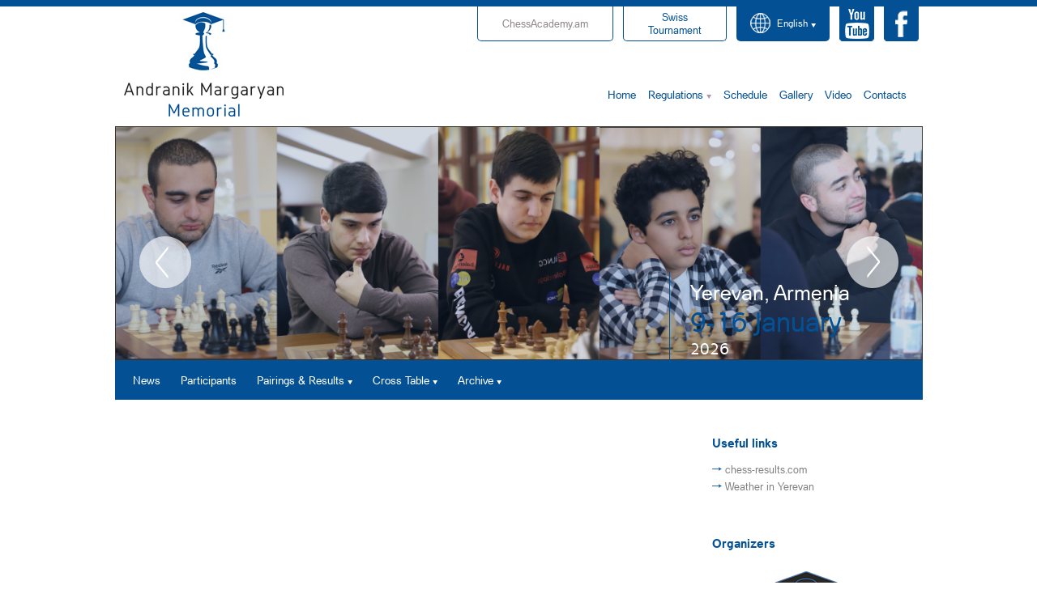

--- FILE ---
content_type: text/html; charset=UTF-8
request_url: http://amargaryan-round.chessacademy.am/static/article/48?lang=en&fbclid=IwAR3vaJO8rCfEc-8zD2P1PtYCY_9MuKoj9BtAQvLNf1CfVhxN0iz8D7CEIus
body_size: 2561
content:
<!DOCTYPE HTML>

<html>
<head>

	<meta http-equiv="content-type" content="text/html; charset=utf-8" />
    <meta http-equiv="content-language" content="am" />
	
    <meta name="keywords" content="Անդրանիկ Մարգարյան Շրջանային" />
    <meta name="title" content="Անդրանիկ Մարգարյան Շրջանային" />
	<meta name="description" content="Անդրանիկ Մարգարյան Շրջանային" />
    <meta name="robots" content="index, follow" />
        <meta property="og:image" content="http://amargaryan-round.chessacademy.am/images/logo.jpg" />
    <meta property="og:description" content="Անդրանիկ Մարգարյան Շրջանային" />
    	<meta http-equiv="Content-Script-Type" content="text/javascript" /> 

    <link href="/favicon.ico" rel="shortcut icon" />
    
       	<link type="text/css" rel="stylesheet" href="/css/generated/style_1abfb2321ef0ddc7cb5169ba75c80d49.css" />
     
    	
	<script type="text/javascript" src="/js/jquery_wmigrate-2.1.1.min.js" ></script>
    <script type="text/javascript" src="/js/app.js" ></script>
    <script type="text/javascript" src="/external/jwplayer/jwplayer.js" ></script>
    <script type="text/javascript">jwplayer.key="f/CWi+Gz0uYam7KltkgMqnCAaxtRMb2NUfKtkg==";</script>
		
	<!-- Slider -->
	<link type="text/css" rel="stylesheet" href="/external/slick/slick.css" />
	<link type="text/css" rel="stylesheet" href="/external/slick/slick-theme.css" />
	<script type="text/javascript" src="/external/slick/slick.min.js" ></script>
	
	
	 <script type="text/javascript"> 
	 <!--
		   			 
		   init("","en");
	 //-->
	 </script>
	 
	 <script>
	  (function(i,s,o,g,r,a,m){ i['GoogleAnalyticsObject']=r;i[r]=i[r]||function(){
	  (i[r].q=i[r].q||[]).push(arguments)},i[r].l=1*new Date();a=s.createElement(o),
	  m=s.getElementsByTagName(o)[0];a.async=1;a.src=g;m.parentNode.insertBefore(a,m)
	  })(window,document,'script','//www.google-analytics.com/analytics.js','ga');
	
	  ga('create', 'UA-72224132-1', 'auto');
	  ga('send', 'pageview');
	
	</script>
	 
	 <title>Անդրանիկ Մարգարյան Շրջանային</title>
</head>


<body> 
	<noscript><div class="js_title">To work correctly for this site need to enable JavaScript in your browser</div></noscript>
	
	<div class="content">
		<header>
			<a href="/?lang=en">
				<img alt="Logo" class="logo" src="/images/logo.jpg">
			</a>
			<a href="https://www.facebook.com/pages/Chess-Academy-of-Armenia/104012689736157" target="_blank">
				<img class="float_right fbyt" src="/images/facebook.jpg" alt="" />
			</a>
			<a href="https://www.youtube.com/channel/UCrDG9KCpdhyoyBLDh0pTiXQ" target="_blank">
				<img class="float_right fbyt" src="/images/youtube.jpg" alt="" />
			</a>
			<ul class="drop_down_menu lang_menu">
				<li class="d_d_m_arr"><span>English</span>
					<ul class="noJS">
												<li><a href="/static/article/48?lang=am">Հայերեն</a></li>
																	</ul>
				</li>
			</ul>
			<a class="second_tournament_link" href="http://amargaryan-swiss.chessacademy.am/">
				<span>Swiss</span><br> Tournament			</a>
			<a class="chessacademy_link" href="http://chessacademy.am/">
				ChessAcademy.am
			</a>
			<ul class="drop_down_menu main_menu">
				<li><a  href="/static/article/23?lang=en" data-id="47" >Contacts </a></li><li><a  href="/static/article/51?lang=en" data-id="129" >Video</a></li><li><a  href="http://amargaryan-round.chessacademy.am/gallery/list/?lang=en" data-id="70" >Gallery</a></li><li><a  href="/static/article/49?lang=en" data-id="90" >Schedule</a></li><li class="d_d_m_arr"><a href="http://amargaryan-round.chessacademy.am/files/download/1610027371738_125ce86929f344b2486c918aad702c14?lang=en">Regulations</a><ul class="noJS"><li><a  href="https://chessacademy.am/files/download/17607718041789_15f3c6be3474b1cb7fa113975223ddde?lang=en">GM norm Tournament</a></li><li><a  href="https://chessacademy.am/files/download/17607718619707_4372bc62a1658869b8b26a17f555667b?lang=en">IM norm Tournament</a></li></ul></li><li><a  href="/?lang=en" data-id="1" >Home</a></li>			</ul>
		</header>
		<div class="top_slider">
		    
		    <div class="top_slider_overlay">
				<span class="loc">Yerevan, Armenia</span> <br/>
			    <span class="month">9-16 January</span> <br/>
			    <span class="date">2026</7span>
			</div>
		    <div class="top_slider_content">
							  <div>
				  	<img src="/image/?type=slider&prefix=slider_cropped&img=17670138325525_1e262e059777a4c308cb8ed885377734.png">
				  </div>
			  				  <div>
				  	<img src="/image/?type=slider&prefix=slider_cropped&img=17670138859426_58bc191ec114ffd164682b516eb2e256.png">
				  </div>
			  				  <div>
				  	<img src="/image/?type=slider&prefix=slider_cropped&img=16419040811667_c57ec9a18ce1e6cec2bd2f82bdacc764.png">
				  </div>
			  				  <div>
				  	<img src="/image/?type=slider&prefix=slider_cropped&img=16102249396287_cb9a571eac4eaff7e3a4d25c9ff71300.jpg">
				  </div>
			  			</div>
						
			<ul class="drop_down_menu slider_menu" >
				<li class="d_d_m_arr"><a href="?lang=en">Archive</a><ul class="noJS"><li><a target="_blank" href="http://amargaryan-round-2016.chessacademy.am/?lang=en">2016</a></li><li><a target="_blank" href="http://amargaryan-round-2017.chessacademy.am/?lang=en">2017</a></li><li><a target="_blank" href="http://amargaryan-round-2018.chessacademy.am/?lang=en">2018</a></li><li><a target="_blank" href="http://amargaryan-round-2019.chessacademy.am/?lang=en">2019</a></li><li><a target="_blank" href="http://amargaryan-round-2020.chessacademy.am/?lang=en">2020</a></li><li><a target="_blank" href="http://amargaryan-round-2021.chessacademy.am/?lang=en">2021</a></li><li><a  href="http://amargaryan-round-2022.chessacademy.am/?lang=en">2022</a></li><li><a target="_blank" href="http://amargaryan-round-2023.chessacademy.am/?lang=en">2023</a></li><li><a target="_blank" href="http://amargaryan-round-2024.chessacademy.am/?lang=en">2024</a></li><li><a target="_blank" href="http://amargaryan-round-2025.chessacademy.am/?lang=en">2025</a></li></ul></li><li class="d_d_m_arr"><a href="/static/article/27?lang=en">Cross Table</a><ul class="noJS"><li><a  href="/static/article/56?lang=en">GM norm Tournament</a></li><li><a  href="/static/article/57?lang=en">IM norm Tournament</a></li></ul></li><li class="d_d_m_arr"><a href="/static/article/48?lang=en">Pairings & Results</a><ul class="noJS"><li><a  href="/static/article/54?lang=en">GM norm Tournament</a></li><li><a  href="/static/article/55?lang=en">IM norm Tournament</a></li></ul></li><li><a  href="/static/article/41?lang=en" data-id="79" >Participants</a></li><li><a  href="/news/list/?lang=en" data-id="81" >News</a></li>			</ul>
		</div>
		<div class="inner_content">

<div class="cont_article  ">
<h2><br />
&nbsp;</h2>
</div>

	<div class="cont_right">

	<h3>Useful links</h3>
	<br />
				<div class="useful_links">
			<img src="/images/links_arrow.png" />
			<a target="_blank" href="http://chess-results.com/fed.aspx?lan=11&fed=arm">chess-results.com</a>
		</div>
			<div class="useful_links">
			<img src="/images/links_arrow.png" />
			<a target="_blank" href="http://www.weather.com/weather/tenday/l/AMXX0003:1:AM">Weather in Yerevan</a>
		</div>
		
	
					    		    	<br /><br /><br />
		    	<h3>Organizers</h3>
				<br />
		    			<a href="http://www.chessacademy.am/" target="_blank" class="banner_link" >
				<img src="/image/?type=banners&img=148699387417_20ccc52712ca7d450c957c22a6f03f45.png" />
			</a>
	</div>
 		</div>
	</div>
	
	<div class="clear_both"></div>
	<br /><br /><br />
	<footer>
		All rigths reserved (c) Chess Academy of Armenia 2015
	</footer>
	<div class="created_by">
		Developed  by <strong><a href="http://lab64.am" target="_blank">LAB64 LLC</a></strong>
	</div>
</body>
</html>

--- FILE ---
content_type: text/css
request_url: http://amargaryan-round.chessacademy.am/css/generated/style_1abfb2321ef0ddc7cb5169ba75c80d49.css
body_size: 3627
content:
@CHARSET "UTF8";  @font-face { font-family: 'cf_arnamu'; src: url('/font/arnamu.eot'); src: local('Arian AMU'), url('/font/arnamu.woff') format('woff'), url('/font/arnamu.ttf') format('truetype'); font-weight: normal; font-style: normal; } @font-face { font-family: 'cf_arnamu'; src: url('/font/arnamub.eot'); src: local('Arian AMU Bold'), url('/font/arnamub.woff') format('woff'), url('/font/arnamub.ttf') format('truetype'); font-weight: bold; font-style: normal; } @font-face { font-family: 'cf_arnamu'; src: url('/font/arnamui.eot'); src: local('Arian AMU Italic'), url('/font/arnamui.woff') format('woff'), url('/font/arnamui.ttf') format('truetype'); font-weight: normal; font-style: italic; } @font-face { font-family: 'cf_arnamu'; src: url('/font/arnamubi.eot'); src: local('Arian AMU Bold Italic'), url('/font/arnamubi.woff') format('woff'), url('/font/arnamubi.ttf') format('truetype'); font-weight: bold; font-style: italic; }  body{ margin: 0; padding: 0; font-size: 13px; font-family: cf_arnamu, "Arian AMU", "Arial Unicode", "Arial AMU", Sylfaen,sans-serif; background: #fff; overflow-x: hidden; border-top: 8px solid #035194; } input, textarea{ font-family: cf_arnamu, "Arian AMU", "Arial Unicode", "Arial AMU", Sylfaen,sans-serif; background: white; } .drop_down_menu ul, .drop_down_menu li, .drop_down_menu a, .drop_down_menu{ font-family: cf_arnamu, "Arian AMU", "Arial Unicode", "Arial AMU", Sylfaen,sans-serif !important; } h1{ margin: 0; font-size: 22px; color: #035194; } h2{ margin: 0; font-size: 15px; color: #035194; } h3{ margin: 0; font-size: 15px; color: #035194; } a{ color: #035194; text-decoration: underline; } a:visited{ color: #035194; } a:hover{ color: blue; text-decoration: none; } img{ border: 0;  } table,tbody,tr,td{ border: 0 none; border-collapse: collapse; margin: 0; padding: 0; } header{ height: 148px; padding: 0 5px; position: relative; } .logo{ margin-top: 3px; } .lang_menu{ float: right; color: white; padding: 5px 17px 5px 50px !important; background: url("/images/lang_glob.png") no-repeat #035194 !important; background-position: 17px 8px !important; border-radius: 0 0 5px 5px; cursor: pointer; line-height: 32px; } .lang_menu ul{ margin-left: -50px !important; width: 100%; } .lang_menu ul li{ background: #035194; text-align: center; } .lang_menu a{ color: white !important; padding-left: 10px !important; } .lang_menu a:hover{ background: #99ccff !important; } .chessacademy_link{ padding: 5px 30px; margin-right: 12px; float: right; border: 1px solid #035194; border-top: 0; border-bottom-left-radius: 5px; border-bottom-right-radius: 5px; text-decoration: none; color: #8e8787; text-align: center; line-height: 32px; } .second_tournament_link{ padding: 5px 30px; margin-right: 12px; float: right; border: 1px solid #035194; border-top: 0; border-bottom-left-radius: 5px; border-bottom-right-radius: 5px; text-decoration: none; color: #035194; text-align: center; } .second_tournament_link:visited{ color: #035194; } .second_tournament_link:hover{ text-decoration: underline; color: #035194; } .second_tournament_link span{ color: #035194; font-size: 12; } .fbyt{ margin-left: 12px; } .main_menu{ clear: both; float: right; background: white !important; position: absolute !important; top: 95px; right: 5px; }  .main_menu > li > a{ background: white !important; color: #035194 !important; } .main_menu > li:hover > a{ background: white !important; color: #59467d !important; } .main_menu a{ font-size: 14px !important; color: #60337c !important; font-weight: normal !important; } .main_menu a:hover{ color: #59467d !important; background: transparent !important; } .main_menu a:AFTER{ color: #b294ae !important; } .main_menu ul{ box-shadow: -2px 2px 2px gray; border-top: 2px solid #035194; } .main_menu ul li{ background: white; border-bottom: 1px solid #ccc; } .main_menu ul li a{ padding: 0 10px; } .main_menu ul li a:hover{ background: #ccc !important; } .slider_menu{ float: left; left: 222px; background: transparent !important; font-size: 14px !important; } .slider_menu ul{ background: #035194 !important; } .slider_menu > li a{ padding-right: 25px !important; line-height: 45px !important; } .slider_menu ul li a{ padding-left: 10px; min-width: 150px; } .slider_menu > li a:hover{ color: white !important; } .slider_menu ul li a:hover{ background: #99ccff !important; color: white !important; } .slider_menu a{ color: white !important; font-weight: bold !important; line-height: 50px !important; height: 50px !important; font-weight: normal !important; } .slider_menu ul a{ line-height: 40px !important; height: 40px !important; color: white !important; } .content{ margin-left: auto; margin-right: auto; width: 997px; padding: 0 20px; } .top_slider{ height: 475px; background: #035194; width: 1440px; position: relative; left: -221px; } .top_slider_content{ height: 420px; overflow: hidden; } .top_slider_overlay{  border-left: 1px solid #035194; width: 242px; height: 112px; position: absolute; right: 217px; top: 308px; z-index: 1; } .top_slider_overlay .loc{ color: white; font-size: 26px; display: inline-block; margin-left: 25px; margin-top: 11px; } .top_slider_overlay .month{ color: #035194; font-size: 34px; margin-left: 25px; } .top_slider_overlay .date{ color: white; font-size: 20px; margin-left: 25px; }  .top_slider { height: 338px; width: 997px; position: relative; left: 0px; } .top_slider img{ width: 997px; } .slider_menu{ left: 22px; top: -3px; } .top_slider_content{ height: 291px; } .top_slider_overlay{ right: 70px; top: 179px; } .slider_menu > li a{ line-height: 43px !important; } .slider_menu a{ height: 45px !important; }  .cont_article{ padding-top: 42px; width: 673px; float: left; } .cont_article .main_img{ float: left; margin: 17px 15px 0 5px; } .cont_article .with_main_image{  margin-left: 5px; } .cont_article .no_main_image{ margin-left: 5px; }  .cont_article table{ max-width: 673px; } .cont_article table,tr,td{ border-collapse: collapse; border-width: 1px; border-style: solid; border-color: transparent; padding: 3px; } .cont_article table tr td img{ vertical-align: middle; } .cont_article table tr:first-child {background: #035194 !important;} .cont_article table tr:first-child td, .cont_article table tr:first-child td span, .cont_article table tr:first-child td p {color: white !important;} .cont_article table tr:nth-child(even) {background: #f2f2f2} .cont_article table tr:nth-child(odd) {background: #FFF}  .table_no_style table, .table_no_style tabletr, .table_no_style table td{ padding: 0 !important; } .table_no_style table tr:nth-child(even) {background: transparent !important;} .table_no_style table tr:nth-child(odd) {background: transparent !important;} .table_no_style table tr:first-child td, .table_no_style table tr:first-child td span, .table_no_style table tr:first-child td p{ color: black !important; } .cont_right{ padding-top: 42px; padding-left: 64px; width: 232px; float: left; } .cont_right a, .cont_right a:visited{ color: gray; } .cont_right a{ text-decoration: none; } .cont_right a:hover{ text-decoration: underline; } .useful_links{ margin-bottom: 5px; } .useful_links img{ margin-bottom: 3px; } .title_arrow{ margin-right: 10px; vertical-align: middle; } .banner_link{ display: block; text-align: center; } .banner_link img{ max-width: 185px; margin-top: 10px; } .nl_title{ font-size: 22px; font-weight: bold; margin-bottom: 5px; color: #035194; border-bottom: 1px solid #035194; padding-bottom: 12px; } .news_search_box{ float: right; padding-top: 5px; } .news_search_box input{ float: left; width: 116px; height: 16px; border: 1px solid #035194; border-top-left-radius:3px; border-bottom-left-radius:3px; padding: 2px 4px; } .news_search_box span{ float: left; display: inline-block; background-color: #035194; background-image: url("/images/search.png"); background-repeat: no-repeat; background-position: center center; height: 22px; width: 30px; border-top-right-radius: 3px; border-bottom-right-radius: 3px; cursor: pointer; } .last_news{ padding-left: 5px; } .news_item{ text-align: justify; border-bottom: 1px solid #ccc; padding-bottom: 10px; } .news_item .title{ color: #382364; margin-bottom: 15px; } .news_item .title b{ color: gray; font-weight: normal; } .news_item .title span{ color: #035194; font-size: 14px; font-weight: bold; } .news_item img{ margin-right: 7px; border: 1px solid #035194; } .news_item .more{ border: 1px solid #035194; color: #035194; text-decoration: none; height: 16px; margin-top: 15px; display: inline-block; padding: 2px 3px; border-radius: 2px; } .last_news_all{ border: 2px solid #035194; color: #035194; text-decoration: none; height: 16px; margin-top: 15px; display: inline-block; padding: 2px 3px; border-radius: 2px; } .news_item .more:hover, .last_news_all:hover{ background: #035194; color: white; } .gallery_item{ float: left; margin: 0 10px 40px 0; } .gallery_item h2{ color: gray; font-weight: normal; font-size: 16px; text-align: center; } .match_box{ padding-top: 23px; } .match_timeline_box{ padding: 0 70px; height: 80px; } .match_timeline_box .line{ height: 51px; border-bottom: 1px solid #035194; } .match_timeline_box .days_box{ width: 100%; height: 100%; position: relative; top: 5px; } .match_timeline_box .days_box span{ height: 100%; display: inline-block; color: #035194; font-size: 11px; font-weight: bold; float: left; text-align: center; box-sizing: border-box; } .match_timeline_box .days_box .timeline{ background: white; padding: 38px 5px 0 5px; -webkit-box-sizing: border-box;  -moz-box-sizing: border-box;  margin-left: 7px; font-weight: normal; color: #035194; } .match_timeline_box .days_box .day{ background: url("/images/dot_o.jpg") no-repeat top center; padding-top: 50px; text-transform: uppercase; width: 31px; } .match_timeline_box .days_box .day.passed{ background: url("/images/dot.jpg") no-repeat top center; color: #035194; cursor: pointer; text-decoration: underline; } .match_timeline_box .days_box .day.passed:hover{ text-decoration: none; } .match_timeline_box .days_box .day.current{ background: url("/images/pawn.png") no-repeat top center; color: #035194; cursor: pointer; text-decoration: none; } .match_content{ margin-top: 30px; margin-bottom: 70px; } .day_cont{  } .day_cont h1{ text-transform: uppercase; } .match_day_date{ font-size: 11px; text-align: center; color: #035194; margin-top: 12px; margin-bottom: 48px; } .live_img{ cursor: pointer; float: left; } .live_img.margin_left{ margin-left: 35px; } .live_img.active{ box-shadow: 4px 5px 5px -2px #7c7c7c; } .live_img.inactive{ opacity: 0.4; filter: alpha(opacity=40);  cursor: default; } .boards_title{ margin: 63px 0 25px 0; color: white; font-weight: bold; font-size: 18px; background: #035194; height: 36px; line-height: 30px; } .boards_title img{ vertical-align: middle; margin-right: 10px; } .game_table{ width: 98%; margin: 1%; box-sizing: border-box; } .game_table_top_links{ color: gray; font-weight: normal !important; } .game_table_top_links span{ margin-right: 15px; } .game_table_top_links a{ color: gray; text-decoration: none; } .game_table_top_links a:hover{ text-decoration: underline; } .game_table_top_links span img{ margin-right: 5px; } .game_table_top_links span:hover{ cursor: pointer; text-decoration: underline; } .game_table .board{ margin-right: 17px; font-size: 12px; display: inline-block; } .game_table .board img{ vertical-align: middle; } .game_table .flag_l{ vertical-align: middle; margin-right: 5px; } .game_table .flag_r{ vertical-align: middle; margin-left: 5px; } .game_table th{ background: #723988; padding: 6px; color: white; } .game_table td{ text-align: left; line-height: 35px; } .game_players_row{ width: 459px; float: left; } .game_players_row .result{ background: #e8e8e0; color: #723988; padding: 1px 5px; border-radius: 3px; font-size: 12px; } .game_table .table_separator{ margin: 0 35px; border-bottom: 1px solid #e2e1e1; } .home_tabs{ overflow: hidden; } .home_tabs{ padding-top: 35px; } .live_stream .ls_tab{ cursor: pointer; border: 1px solid gray; color: gray; margin-bottom: 5px; display: inline-block; padding: 5px 10px; border-radius: 5px; } .live_stream .ls_tab:hover{ background: #b659b4; color: white; } .live_stream .ls_tab.active{ background: #035194; color: white; } .match_list_title{ color: #035194; margin-bottom: 5px; } .live_games{ background: url("/images/loading_2.gif") no-repeat 590px 115px; } .live_games .team_tab{ display: inline-block; border: 1px solid gray; padding: 5px 10px; cursor: pointer; margin-bottom: 5px; border-radius: 5px; margin-left: 30px; width: 200px; text-align: center; }  .live_games .team_tab img{ vertical-align: middle; } .live_games .team_tab .flag_l{ margin-right: 5px; } .live_games .team_tab .flag_r{ margin-left: 5px; } .live_games .left{ float: left; width: 300px; margin-right: 5px; } .live_games .team_tab_contleft .item{ text-align: center; padding: 5px 10px; } .live_games .right{ float: left; width: 688px; min-height: 300px; } .live_games .team_tab_contright iframe{ border: 0; } .stream_type{ padding: 5px; cursor: pointer; position: relative; z-index: 50; top: -33px; color: #ccc; border: 1px solid #ccc; margin-left: 3px; } .stream_type.active{ background: #b659b4; color: white; border: 1px solid #b659b4; } .stream_video_item{ margin-left: 156px; } .live_game_analisis{ background: url("/images/analysis_bg.jpg") no-repeat scroll 2px 58px; } .pos_fixed{ position: fixed; top: 0; } footer{ width: 997px; margin: 0 auto; text-align: center; background: #035194; padding: 15px 0; color: #ccc; } .created_by{ color: #c5c5c5; text-align: center; padding: 7px; } .created_by a{ color: #c5c5c5; }  .error{ color: red; display: block; }  .captcha_box{ font-size: 20px; height: 153px; width: 547px; color: #EC4200; padding: 10px; } .captcha_box label{ font-size: 12px; } .js_title { background-color: red; color: white; font-size: 25px; font-weight: bold; text-align: center; width: 100%; }  .float_right{ float: right; } .float_left{ float: left; } .text_bold{ font-weight: bold; } .text_center{ text-align: center; } .text_right{ text-align: right; } .text_no_shadow{ text-shadow: none; } .text_orange{ color: #f43f0e; } .text_orange_deep{ color: #c72e00; } .text_black{ color: black; } .text_gray{ color: #c0bfbf; } .text_gray_middle{ color: #8F8F8F; } .text_gray_deep{ color: #8F8F8F; } .text_white{ color: white; } .text_orang_white{ color: #fbdf9c; } .text_justify{ text-align: justify; } .normal_font{ font-size: 14px; font-weight: normal; } .big_text{ font-size: 14px; } .font_10{ font-size: 10px; } .font_11{ font-size: 11px; } .font_12{ font-size: 12px; } .font_13{ font-size: 13px; } .font_14{ font-size: 14px; } .font_15{ font-size: 15px; } .margin_tb_5{ margin: 20px 0 5px 0; } .width_100{ width: 100%; } .height_100{ height: 100%; } .height_17{ height: 17px; } .disp_block{ display: block; } .disp_none{ display: none; } .visible{ display:inline !important; } .invisible{ display: none; } .cursor_pointer{ cursor: pointer; } .font_i{ font-style: italic; } .clear_both{ clear: both; } .body_gray_all img, .body_gray_all {  filter: grayscale(100%) !important;  -ms-filter: grayscale(100%) !important; -o-filter: grayscale(100%) !important;  filter: gray !important;  -webkit-filter: grayscale(1) !important;  -webkit-filter: grayscale(100%) !important;  z-index: 0 !important !important;  } .d_d_m_arr > span:AFTER, .d_d_m_arr > a:AFTER { color: white; content: ' ▾'; font-size: 15px; vertical-align: middle; }  .drop_down_menu, .drop_down_menu ul { list-style: none; margin: 0; padding: 0; } .drop_down_menu > li { float: right; } .drop_down_menu li a { display: block; height: 2em; line-height: 2em; padding: 0 15px 0 0; text-decoration: none; } .drop_down_menu ul { position: absolute; display: none; z-index: 999; } .drop_down_menu ul li a {  width: auto; white-space: nowrap; } .drop_down_menu li:hover ul.noJS { display: block; }  .drop_down_menu { font-family: Arial; font-size: 12px; background: #2f8be8; position: relative; } .drop_down_menu > li > a { color: #fff; font-weight: bold; } .drop_down_menu > li:hover > a { color: #000; }  .drop_down_menu ul { background: #b79dca; } .drop_down_menu ul li a { color: #000; } .drop_down_menu ul li:hover a { background: #b79dca; }

--- FILE ---
content_type: application/javascript
request_url: http://amargaryan-round.chessacademy.am/js/app.js
body_size: 3379
content:
var uri;
var lang;

function init(u, l){   
	 uri = u;
	 lang = l;
 
	 $(document).ready(function(){
		 
			//////////////// Open all links in new tab //////////////////////
			/*$("a").attr("target", "_blank");
			$('body').on('click', 'a', function(e) {
				    e.target.target = '_blank';
			});*/
			/////////////////////////////////////////////////////////////////
			
			
		    // Home top slider
		 	$('.top_slider_content').slick({ 
		 		dots: true,
		 		autoplay: true,
		 		autoplaySpeed: 8000,
		 	});
		 	
		 	// Initializing days
		    if($(".days_box").length > 0){
		    	var width = $(".days_box").width() - $(".days_box .timeline").outerWidth(true);
		    	var itemWidth = (width/$(".days_box .day").length) - $(".days_box .day").outerWidth(true)-2;
		    	$(".days_box .day").css("margin-left", Math.floor(itemWidth)/2 );
		    	$(".days_box .day").css("margin-right", Math.floor(itemWidth)/2 );
		    }
		    
		 	// Gallery images
		    if($.isFunction($.fn.fancybox) ){
				$('.fancybox_gallery').fancybox({
					prevEffect : 'none',
					nextEffect : 'none',
					/*closeBtn  : false,*/
					/*arrows    : false,*/
					nextClick : true,
	                padding: [0],
					helpers : {
						thumbs : {
							width  : 100,
							height : 75,
						}
					}
				});
		    }
		    
		    if($(".live_img").length > 0){
		    	
		    	$(".live_img").click(function(){
		    		if(!$(this).hasClass('inactive')){
		    			liveImgClick($(this).data('tabid'), $(this).closest(".day_cont").attr('id'), false);
		    		}
		    	});
		    	
		    	$(".ls_tab").click(function(){
		    		$(".ls_tab").removeClass('active');
		    		$(this).addClass('active');
		    		$(".ls_tab_cont").addClass('invisible');
		    		$("#player_box_"+$(this).data('streamid')).removeClass('invisible');
		    		$("#player_id_box_"+$(this).data('streamid')).removeClass('invisible');

		    		stopAllJWStreamPlayers();
		    		
		    		setTimeout(function(param){
		    			jwplayer('player_id_'+param).play();
		    		}, 500, $(this).data('streamid'));
		    		
		    	});
		    	
		    	/*$(".team_tab").click(function(){
		    		$parent = $(this).closest('.live_games');
		    		$parent.find(".team_tab").removeClass('active');
		    		$(this).addClass('active');
		    		$parent.find(".team_tab_contleft").addClass('invisible');
		    		$parent.find(".team_tab_contright").addClass('invisible');
		    		$parent.find(".ttcl_"+$(this).data('id')).removeClass('invisible');
		    		$parent.find(".ttcr_"+$(this).data('id')).removeClass('invisible');
		    	});*/
		    	
		    }
		    
		    if($(".day_cont").length > 0){
		    	setInterval(function(){
		    		var day_cont_id = $(".day_cont:not(.invisible)").attr('id');
		    		var day_cont_mid = $(".day_cont:not(.invisible)").data('mid');
		    		$('#'+day_cont_id).find(".game_table_container").load( uri+"/homepage/game-table-container/"+day_cont_mid+"?lang="+lang );
		    	}, 50000);
		    }
		    
	    	// Do search
	    	$("#news_search_id").keyup(function(e){ 
	    		 if(e.which==13){
	    			 search($("#news_search_id").val());
	    		 }
	    	});
	    	$(".news_search_box span").click(function(e){ 
	    		search($("#news_search_id").val());
	    	});
	 });
	 
};

//Make fixed right box on scroll
$(document).ready(function(){

	if( $('.cont_right').length > 0 ){
		
		$(window).scroll(function(){
				
			var $FXBOX = $('.cont_right');
			var FXcustomeSize = 0; // Fix top size
			var FXBoxHeight = $FXBOX.height();
			var FXBoxTop = parseInt( $('.cont_article').offset().top );
			var FXtillTop = parseInt( $('footer').offset().top );
			var WscrollTop = parseInt( $(window).scrollTop() );
			
			if( $('.cont_right').height() < $('.cont_article').height() ){
			
				if( WscrollTop + FXBoxHeight > FXtillTop - FXcustomeSize ){
					
					console.log('absolute');
					$FXBOX.css('position', 'absolute').css('top', FXtillTop - FXBoxHeight - 60);
					
				}else {
					
					if( WscrollTop > FXBoxTop - FXcustomeSize ){
						console.log('fixed');
			        	$FXBOX.css('left', $FXBOX.position().left).css('position','fixed').css('top', FXcustomeSize);
			        } else {
			        	console.log('static');
			        	$FXBOX.css('position','static');
			        }    
				}
			}
		});
	}
});

function activateContent(el, i){
	//changing slider
	/*if(SLIDER_IMAGES[i] != ""){
		$("#top_slider_img_id").attr('src', '/image/?type=slider&prefix=slider_cropped&img='+SLIDER_IMAGES[i] )
	}*/
	//removing all
	$('.match_content .day_cont').addClass('invisible');
	$('.days_box .day').removeClass('current');
	//adding current
	$('#'+$(el).attr('id')+"_cont").removeClass('invisible');
	$('#'+$(el).attr('id')).addClass('current');
}

function stopAllJWStreamPlayers(){
	$(".stream_video").each(function(i,v){
		var id = $(v).attr('id');
		jwplayer( id.replace("_box","") ).stop();
	})
}

function liveImgClick(id, parent_id, noclose){
	
	var $parent = $("#"+parent_id);
	
	stopAllJWStreamPlayers();
	//deactivating all live_imgs
	$(".live_img", $parent).removeClass('active');
	
	if($("."+id, $parent).hasClass('invisible') || noclose){
		
		$(".home_tabs", $parent).addClass('invisible');
		$(".home_tabs", $parent).css('height',0);
		$("."+id, $parent).removeClass('invisible');
		//activating current live_img
		$("."+id+"_tab", $parent).addClass('active');
	
		var heightVal = 800;
		if( id == "live_stream" ){
			heightVal = 650;
			setTimeout(function(){
				jwplayer('player_id_0').play();
			},1000);
		}
		if( id == "live_comments" ){
			heightVal = 650;
			
			//if HD exists
			if( $('#player_id_comment_tab_hd').length ){
				$('#player_id_comment_tab_hd').closest(".home_tabs").find(".stream_video").addClass("invisible");
				$("#player_id_box_comment_hd").removeClass("invisible");
				$('#player_id_comment_tab_hd').parent().find(".stream_type").removeClass("active");
				$('#player_id_comment_tab_hd').addClass("active");
			}
			setTimeout(function(){
				if( $('#player_id_comment_tab_hd').length ){
					//if HD exists
					jwplayer('player_id_comment_hd').play();
				}else{
					jwplayer('player_id_comment').play();
				}
			},300);
		}
		if( id == "live_games" ){
			heightVal = 550;
		}
		if( id == "live_game_analisis" ){
			heightVal = 700;
		}
		
		$("."+id, $parent).animate({
			 height: heightVal,
		}, 700, function() {
			if( $("."+id, $parent).find("iframe").length > 0){
				$("."+id, $parent).find("iframe").each(function(id, val){
					if($(val).prop("src") == ""){
						$(val).prop("src", function(){
							return $(this).data("src");
						});
					}
					/* if(typeof $(val).attr('src') == "undefined"){
						$(val).attr("src", $(val).data("src"));
					} */
				});
			}
		});
	}else{
		$(".home_tabs", $parent).addClass('invisible');
		$(".home_tabs", $parent).css('height',0);
	}
}

function openGameBoard(id, el){
	
	var parent_id = $(el).closest(".day_cont").attr('id');
	
	liveImgClick('live_games', parent_id, true);
	$(".team_tab_"+id).click();

	setTimeout(function(param1){
		var scrollTop = $(".live_games", $("#"+param1)).offset().top - 50; //  + $('html, body').scrollTop();
		$('html, body').animate({ scrollTop: scrollTop}, 300);
	}, 700, parent_id);
}

function changeVideoQuality(el){
	$(el).closest(".home_tabs").find(".stream_video").addClass("invisible");
	$("#player_id_box_"+$(el).data('id')).removeClass("invisible");
	$(el).parent().find(".stream_type").removeClass("active");
	$(el).addClass("active");
	
	stopAllJWStreamPlayers();
	
	setTimeout(function(param){
		jwplayer('player_id_'+param).play();
	}, 500, $(el).data('id'));
}

function addOrRemoveGrayCss(type){
	
	if(type == true){
		$('body').addClass('body_gray_all');
	}else{
		$('body').removeClass('body_gray_all');
	}
}


/*UTILS*/
function setTextMaxLength(id, max_length) {
    maxLength = 500;
    if (max_length != undefined && max_length != "")
        maxLength = max_length;

    var text = $("#" + id).val();

    if (text.length > maxLength) {
        $("#" + id).val(text.substring(0, maxLength));
        alert("Տեքստը չի կարող գերազանցել " + maxLength + " նիշը:");
    }
}
function changeCaptchaImg(id) {
    if (id){
        var img = document.getElementById(id);
        img.src = uri + "/captcha/?tm=" + Math.random();

        for (var i = id - 100; i < id + 100; i++){
            if (document.getElementById('imgCaptcha' + i)){
                img2 = document.getElementById('imgCaptcha' + i);
                img2.src = img.src;
            }
        }
    }else{
        var img = document.getElementById('imgCaptcha');
        img.src = uri + "/captcha/?tm=" + Math.random();
    }
}
function imgIsComplite(id) {
    if ($("#" + id).attr("complete")){
        $("#" + id).removeClass('invisible');
    }else{
        setTimeout("imgIsComplite('" + id + "')", 100);
    }
}
function redirectToUrl(url) {
    window.location = url;
}
function openUrlInNew(url, event){
	 event.stopPropagation();	 
	 event.preventDefault();
	 window.open(uri+url, '_blank');
};
function hideAndShowBox(id) {
    if ($('#' + id).hasClass('invisible')) {
        $('#' + id).removeClass('invisible');
        $('#' + id).addClass('visible');
    } else {
        $('#' + id).removeClass('visible');
        $('#' + id).addClass('invisible');
    }
}
function onSFBAF(id, text, color) {
    var this_el = $('#' + id);
    if (this_el.val() == '') {
        this_el.val(text);
        this_el.css("color", color);
    }

    this_el.blur(function () {
        if (this_el.val() == '') {
            this_el.val(text);
            this_el.css('color', color);
        }
        ;
    });
    this_el.focus(function () {
        if (this_el.val() == text) {
            this_el.val('');
            this_el.css('color', 'black');
        }
        ;
    });
}
function getUrlParameter(sParam)
{
    var sPageURL = window.location.search.substring(1);
    var sURLVariables = sPageURL.split('&');
    for (var i = 0; i < sURLVariables.length; i++)
    {
        var sParameterName = sURLVariables[i].split('=');
        if (sParameterName[0] == sParam)
        {
            return sParameterName[1];
        }
    }
}
function daysInMonth(month, year) {
    return new Date(year, month, 0).getDate();
}
function setUrlParam(url, param, value){

    var pattern = new RegExp('\\b('+param+'=).*?(&|$)')
	
    if(url.search(pattern)>=0){
        return url.replace(pattern,'$1' + value + '$2');
    }
    return url + (url.indexOf('?')>=0 ? '&' : '?') + param + '=' + value 
}
function search(searchQuery)
{
	if(searchQuery != ""){
		var rurl = setUrlParam("/news/search/?lang="+lang, "q", searchQuery);
		redirectToUrl(rurl);
	}
}

--- FILE ---
content_type: text/plain
request_url: https://www.google-analytics.com/j/collect?v=1&_v=j102&a=506222939&t=pageview&_s=1&dl=http%3A%2F%2Famargaryan-round.chessacademy.am%2Fstatic%2Farticle%2F48%3Flang%3Den%26fbclid%3DIwAR3vaJO8rCfEc-8zD2P1PtYCY_9MuKoj9BtAQvLNf1CfVhxN0iz8D7CEIus&ul=en-us%40posix&dt=%D4%B1%D5%B6%D5%A4%D6%80%D5%A1%D5%B6%D5%AB%D5%AF%20%D5%84%D5%A1%D6%80%D5%A3%D5%A1%D6%80%D5%B5%D5%A1%D5%B6%20%D5%87%D6%80%D5%BB%D5%A1%D5%B6%D5%A1%D5%B5%D5%AB%D5%B6&sr=1280x720&vp=1280x720&_u=IEBAAEABAAAAACAAI~&jid=1396000189&gjid=1581611046&cid=673234183.1769269143&tid=UA-72224132-1&_gid=465199664.1769269143&_r=1&_slc=1&z=883526357
body_size: -290
content:
2,cG-TP27673N5S